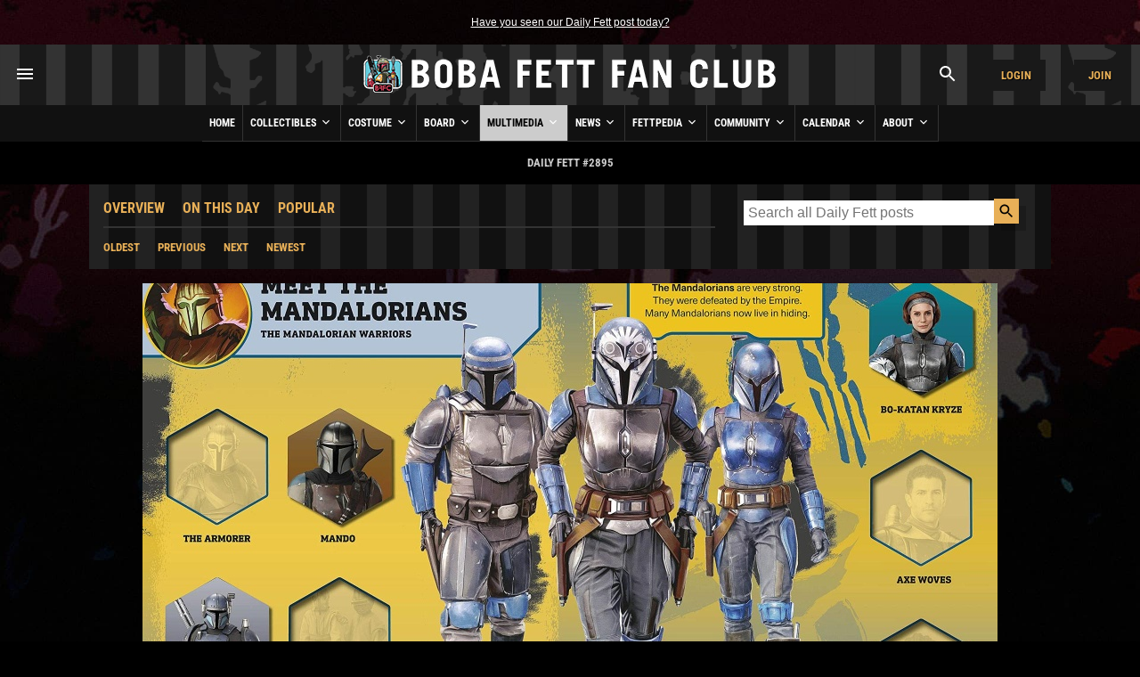

--- FILE ---
content_type: text/html; charset=UTF-8
request_url: https://www.bobafettfanclub.com/multimedia/daily/2895/
body_size: 8260
content:
<!DOCTYPE html><html class="no-js" lang="en"><!--

           |~
           |.---.
          .'_____`. /\
          |~xxxxx~| ||
          |_  #  _| ||
     .------`-#-'-----.
    (___|\_________/|_.`.
     /  | _________ | | |
    /   |/   _|_   \| | |
   /   /X|  __|__  |/ `.|
  (  --< \/    _\//|_ |`.
  `.    ~----.-~=====,:=======
    ~-._____/___:__(``/| |
      |    |      XX|~ | |
       \__/======| /|  `.|
       |_\|\    /|/_|    )
       |_   \__/   _| .-'
       | \ .'||`. / |(_|
    LS |  ||.'`.||  |   )
       |  `'|  |`'  |  /
       |    |  |    |\/

	   ______  ______  ______  ______       ______ ______ ______ ______     ______ ______  __   __       ______  __      __  __  ______    
	   /\  == \/\  __ \/\  == \/\  __ \     /\  ___/\  ___/\__  _/\__  _\   /\  ___/\  __ \/\ "-.\ \     /\  ___\/\ \    /\ \/\ \/\  == \   
	   \ \  __<\ \ \/\ \ \  __<\ \  __ \    \ \  __\ \  __\/_/\ \/_/\ \/   \ \  __\ \  __ \ \ \-.  \    \ \ \___\ \ \___\ \ \_\ \ \  __<   
		\ \_____\ \_____\ \_____\ \_\ \_\    \ \_\  \ \_____\ \_\  \ \_\    \ \_\  \ \_\ \_\ \_\"\_\    \ \_____\ \_____\ \_____\ \_____\ 
		 \/_____/\/_____/\/_____/\/_/\/_/     \/_/   \/_____/ \/_/   \/_/     \/_/   \/_/\/_/\/_/ \/_/     \/_____/\/_____/\/_____/\/_____/ 

-->
<head prefix= "og: http://ogp.me/ns# fb: http://ogp.me/ns/fb# product: http://ogp.me/ns/product#"><meta charset="utf-8"><title>Daily Fett #2895 - Boba Fett Fan Club</title><!-- meta --><meta name="description" content="Mandalorian Foundlings had some different helmet styles according to DK&amp;#039;s #StarWars #TheMandalorian Ultimate Sticker Collection, coming next month
Pre-order..."><meta itemprop="name" content="Daily Fett #2895 - Boba Fett Fan Club"><meta itemprop="description" content="Mandalorian Foundlings had some different helmet styles according to DK&amp;#039;s #StarWars #TheMandalorian Ultimate Sticker Collection, coming next month
Pre-order..."><meta itemprop="image" content="https://www.bobafettfanclub.com/multimedia/daily/2895.jpg"><meta name="robots" content="all,max-image-preview:large,max-snippet:-1,max-video-preview:-1"><meta name="googlebot" content="NOODP"><meta name="google-site-verification" content="ZksM3NOe4D9HUqooc888vKswHUFCW93RyoGCJx0hoIs"><meta name="msvalidate.01" content="DD01FB09E85604C8BAA710FC76C408DA"><meta name="p:domain_verify" content="ff9e80f6c1dc7dea151702f0b3dd0d9e"><meta name="viewport" content="width=device-width, initial-scale=1"><!-- css --><style>@font-face {	font-display: swap;	font-family: 'Roboto Condensed';	font-style: normal;	font-weight: 400;	src: url('/fonts/roboto-condensed-v27-latin-regular.woff2') format('woff2'), url('/fonts/roboto-condensed-v27-latin-regular.ttf') format('truetype');
}
@font-face {	font-display: swap;	font-family: 'Roboto Condensed';	font-style: normal;	font-weight: 700;	src: url('/fonts/roboto-condensed-v27-latin-700.woff2') format('woff2'), url('/fonts/roboto-condensed-v27-latin-700.ttf') format('truetype');
}</style><link rel="stylesheet" href="/css/cookieconsent.css"><link rel="stylesheet" href="/minify/?g=css&v=1766908713"><!-- prefetch/preconnect --><link rel="dns-prefetch" href="//www.google-analytics.com"><!-- favicons --><link rel="apple-touch-icon" sizes="180x180" href="/apple-touch-icon.png?v=6938O3j0N9"><link rel="icon" type="image/png" sizes="32x32" href="/favicon-32x32.png?v=6938O3j0N9"><link rel="icon" type="image/png" sizes="16x16" href="/favicon-16x16.png?v=6938O3j0N9"><link rel="manifest" href="/site.webmanifest?v=6938O3j0N9"><link rel="mask-icon" href="/safari-pinned-tab.svg?v=6938O3j0N9" color="#111111"><link rel="shortcut icon" href="/favicon.ico?v=6938O3j0N9"><meta name="msapplication-TileColor" content="#111111"><meta name="theme-color" content="#111111"><!-- links --><link rel="search" type="application/opensearchdescription+xml" title="Search Boba Fett Fan Club" href="/opensearch.xml"><link rel="alternate" type="application/rss+xml" title="RSS" href="https://www.bobafettfanclub.com/news/feed/"><link rel="canonical" href="https://www.bobafettfanclub.com/multimedia/daily/2895/"><!-- open graph --><meta property="og:url" content="https://www.bobafettfanclub.com/multimedia/daily/2895/"><meta property="og:title" content="Daily Fett #2895 - Boba Fett Fan Club"><meta property="og:description" content="Mandalorian Foundlings had some different helmet styles according to DK&amp;#039;s #StarWars #TheMandalorian Ultimate Sticker Collection, coming next month
Pre-order..."><meta property="og:type" content="article"><meta property="og:site_name" content="Boba Fett Fan Club"><meta property="fb:admins" content="2506278"><meta property="fb:app_id" content="483247811832219"><meta property="fb:pages" content="23276402243"><meta property="article:content_tier" content="free"><meta property="og:image:alt" content="Daily Fett #2895 - Boba Fett Fan Club"><meta property="og:image" content="https://www.bobafettfanclub.com/multimedia/daily/2895.jpg"><!-- twitter card --><meta name="twitter:url" content="https://www.bobafettfanclub.com/multimedia/daily/2895/"><meta name="twitter:title" content="Daily Fett #2895 - Boba Fett Fan Club"><meta name="twitter:description" content="Mandalorian Foundlings had some different helmet styles according to DK&amp;#039;s #StarWars #TheMandalorian Ultimate Sticker Collection, coming next month
Pre-order..."><meta name="twitter:card" content="summary_large_image"><meta name="twitter:site" content="@bobafettfanclub"><meta name="twitter:image" content="https://www.bobafettfanclub.com/multimedia/daily/2895.jpg"><!-- pinterest --><meta name="p:domain_verify" content="d9a38cae912d71a6331810282215a71b"><!-- dublin core --><meta name="DC.title" lang="en" content="Daily Fett #2895 - Boba Fett Fan Club"><meta name="DC.description" lang="en" content="Mandalorian Foundlings had some different helmet styles according to DK&amp;#039;s #StarWars #TheMandalorian Ultimate Sticker Collection, coming next month
Pre-order..."><meta name="DC.subject" lang="en" content="Boba Fett, Boba Fett Fan Club, Boba Fett Multimedia, Fett, Boba, Jango, Mandalorian, Mando, helmet"><meta name="DC.creator" content="Boba Fett Fan Club"><meta name="DC.publisher" content="Boba Fett Fan Club"><meta name="DC.language" content="en"></head><body id="multimedia" class="single 2895"><div id="doc"> <div id="hd"><div class="gutter"><small id="quoteOfTheMoment" class="first last"><a href="/ticker/102/">Have you seen our Daily Fett post today?</a></small></div><!-- start header --><div id="masthead" role="banner"><div id="titlecontainer" style="justify-content: space-between;"><div id="menu-container"><div class="flex-horizontal"><div class="flex-none" style="margin-left:1rem;"><a href="#" class="bffc-toggle" data-toggle="#desktop-menu" data-single-folder><img src="/images/icons/baseline_menu_white_24px.svg" height="24" width="24" alt="Menu Icon"></a></div></div></div><div id="logo-container" style="display: flex; align-items: center; justify-content: center; height: 100%;"><a href="/" style="display:block"><img src="/images/logo/logo-rotj.png" srcset="/images/logo/logo-rotj@2x.png 2x" alt="Boba Fett Fan Club" height="68" width="480"></a></div><div id="account-container"><div class="flex-horizontal"><div class="flex-column" style="margin-left: auto;"><div class="gutter"><a href="#" class="bffc-toggle" data-toggle="#search-toggle-box" data-classes="is-active" data-single-folder><img src="/images/icons/baseline_search_white_24px.svg" alt="Search Icon" height="24" width="24"></a></div></div><div class="flex-column"><div class="gutter"><a target="_parent" href="/login/?from=header" data-fancybox-type="iframe" id="headerLogin" class="button accountBox">Login</a></div></div><div class="flex-column"><div class="gutter"><a target="_parent" href="/join/?from=header" data-fancybox-type="iframe" id="headerJoin" class="button accountBox">Join</a></div></div></div></div><div id="desktop-menu" class="bffc-toggle-folder" style="display:none;"><div class="gutter"><div class="sitemap"><div class="inline-block-container"><p class="last"><a href="/">Home</a></p></div><div class="inline-block-container"><p class="last"><a href="/bounty/">Collectibles</a></p><ul><li><a href="/bounty/my/">My Bounty</a></li><li><a href="/bounty/category/">Categories</a></li><li><a href="/bounty/colorway/">Colorways</a></li><li><a href="/bounty/list/">Lists</a></li><li><a href="/bounty/manufacturer/">Manufacturers</a></li><li><a href="/bounty/ratings/">Ratings</a></li><li><a href="/bounty/review/">Reviews</a></li><li><a href="/bounty/year/">Years</a></li><li><a href="/bounty/timeline/">Timeline</a></li></ul></div><div class="inline-block-container"><p class="last"><a href="/costume/">Costume</a></p><ul><li><a href="/costume/my/">My Costume</a></li><li><a href="/costume/variant/">Variants</a></li><li><a href="/costume/detail/">Details</a></li><li><a href="/costume/cosplay/">Cosplay</a></li></ul></div><div class="inline-block-container"><p class="last"><a href="/board/">Board</a></p><ul><li><a href="/board/my/">My Posts and Topics</a></li><li><a href="/board/new/">New Posts</a></li><li><a href="/board/topic/add/">Add New Topic</a></li></ul></div><div class="inline-block-container"><p class="last"><a href="/multimedia/">Multimedia</a></p><ul><li><a href="/multimedia/daily/">Daily Fett</a></li><li><a href="/multimedia/galleries/">Image Galleries</a></li><li><a href="/multimedia/music/">Fan Music</a></li><li><a href="/multimedia/audio/">Audio</a></li><li><a href="/multimedia/films/">Fan Films</a></li><li><a href="/multimedia/video/">Video</a></li><li><a href="/multimedia/fiction/">Fan Fiction</a></li><li><a href="/multimedia/games/">Games</a></li><li><a href="/multimedia/desktop/">Wallpaper and Downloads</a></li></ul></div><div class="inline-block-container"><p class="last"><a href="/news/">News</a></p><ul><li><a href="/news/archive/">News Archive (Since 1998)</a></li><li><a href="/news/tag/exclusive/">Exclusives</a></li><li><a href="/news/tag/guide/">Guides</a></li><li><a href="/news/tag/review/">Reviews</a></li><li><a href="/news/fett-fact-check/">Fett Fact Check</a></li><li><a href="/news/guides/">Seasonal Guides</a></li></ul></div><div class="inline-block-container"><p class="last"><a href="/fettpedia/">Fettpedia</a></p><ul><li><a href="/fettpedia/behind-the-mask/">Behind the Mask</a></li><li><a href="/fettpedia/thisdayinhistory/">This Day In History</a></li><li><a href="/fettpedia/fett-facts/">Fett Facts</a></li><li><a href="/fettpedia/fett-references/">Fett References</a></li><li><a href="/fettpedia/timeline/">Fett Timeline</a></li><li><a href="/fettpedia/quotes/">Quotes</a></li></ul></div><div class="inline-block-container"><p class="last"><a href="/community/">Community</a></p><ul><li><a href="/activity/">Activity</a></li><li><a href="/community/contests/">Contests</a></li><li><a href="/community/members/">Members</a></li><li><a href="/community/star-wars-name-generator/">Name Generator</a></li><li><a href="/message/">Messages</a></li><li><a href="/community/trophies/">Trophies</a></li></ul></div><div class="inline-block-container"><p class="last"><a href="/calendar/">Calendar</a></p><ul><li><a href="/calendar/my/">My Calendar</a></li><li><a href="/calendar/temueramorrison/">Temuera Morrison</a></li><li><a href="/calendar/daniellogan/">Daniel Logan</a></li><li><a href="/calendar/donbies/">Don Bies</a></li><li><a href="/calendar/johnmorton/">John Morton</a></li><li><a href="/calendar/markaustin/">Mark Austin</a></li><li><a href="/calendar/dickeybeer/">Dickey Beer</a></li><li><a href="/calendar/glennrandalljr/">Glenn Randall Jr.</a></li><li><a href="/calendar/eyadelbitar/">Eyad Elbitar</a></li><li><a href="/calendar/nelsonhall/">Nelson Hall</a></li><li><a href="/calendar/costume-and-props/">Costume and Props</a></li><li><a href="/calendar/jeremybulloch/">Jeremy Bulloch</a></li></ul></div><div class="inline-block-container"><p class="last"><a href="/about/">About</a></p><ul><li><a href="/about/volunteers/">Volunteer Team</a></li><li><a href="/about/mediakit/">Media Kit</a></li><li><a href="/about/press/">Press</a></li><li><a href="/about/history/">History of BFFC</a></li><li><a href="/about/links/">Links</a></li><li><a href="/about/shop/">Shop</a></li><li><a href="/about/contact/">Contact</a></li></ul></div><div class="inline-block-container"><p class="last"><a href="/search/">Search</a></p></div><div class="inline-block-container"><p class="last"><a href="/login/">Login</a></p></div><div class="inline-block-container"><p class="last"><a href="/join/">Join</a></p></div></div><!-- /.sitemap --></div></div></div><!-- /#title-container --><div id="bffc-navigation" role="navigation"><ul id="bffc-nav-icon-menu"><li id="menu-toggle-icon" class="menu-icons"><a href="#"><img src="/images/icons/baseline_menu_white_24px.svg" height="18" width="18" alt="Menu Icon"> Menu</a></li><li id="search-toggle-icon" class="menu-icons"><a href="#"><img src="/images/icons/baseline_search_white_24px.svg" height="18" width="18" alt="Search Icon"> Search</a></li><li id="account-toggle-icon" class="menu-icons"><a href="#"><img src="/images/icons/baseline_account_box_white_24px.svg" height="18" width="18" alt="Account Icon"> Account</a></li></ul><!-- /#bffc-nav-icon-menu --><ul id="bffc-nav"><li id="li0"><a href="/" class="parent">Home</a></li><!-- cached @ 1767768319 --><li id="li3"><a href="/bounty/" class="parent">Collectibles <img src="/images/icons/baseline-keyboard_arrow_down-24px.svg" height="16" width="16" alt="Down Arrow Icon"></a><ul><li class="bffc-nav-mobile-only"><a href="/bounty/">Collectibles Overview</a></li><li><a href="/bounty/my/" class="child">My Bounty</a></li><li><a href="/bounty/category/" class="child">Categories</a></li><li><a href="/bounty/colorway/" class="child">Colorways</a></li><li><a href="/bounty/list/" class="child">Lists</a></li><li><a href="/bounty/manufacturer/" class="child">Manufacturers</a></li><li><a href="/bounty/ratings/" class="child">Ratings</a></li><li><a href="/bounty/review/" class="child">Reviews</a></li><li><a href="/bounty/year/" class="child">Years</a></li><li><a href="/bounty/timeline/" class="child">Timeline</a></li></ul></li><li id="li125"><a href="/costume/" class="parent">Costume <img src="/images/icons/baseline-keyboard_arrow_down-24px.svg" height="16" width="16" alt="Down Arrow Icon"></a><ul><li class="bffc-nav-mobile-only"><a href="/costume/">Costume Overview</a></li><li><a href="/costume/my/" class="child">My Costume</a></li><li><a href="/costume/variant/" class="child">Variants</a></li><li><a href="/costume/detail/" class="child">Details</a></li><li><a href="/costume/cosplay/" class="child">Cosplay</a></li></ul></li><li id="li93"><a href="/board/" class="parent">Board <img src="/images/icons/baseline-keyboard_arrow_down-24px.svg" height="16" width="16" alt="Down Arrow Icon"></a><ul><li class="bffc-nav-mobile-only"><a href="/board/">Board Overview</a></li><li><a href="/board/my/" class="child">My Posts and Topics</a></li><li><a href="/board/new/" class="child">New Posts</a></li><li><a href="/board/topic/add/" class="child">Add New Topic</a></li></ul></li><li id="li8"><a href="/multimedia/" class="parent">Multimedia <img src="/images/icons/baseline-keyboard_arrow_down-24px.svg" height="16" width="16" alt="Down Arrow Icon"></a><ul><li class="bffc-nav-mobile-only"><a href="/multimedia/">Multimedia Overview</a></li><li><a href="/multimedia/daily/" class="child">Daily Fett</a></li><li><a href="/multimedia/galleries/" class="child">Image Galleries</a></li><li><a href="/multimedia/music/" class="child">Fan Music</a></li><li><a href="/multimedia/audio/" class="child">Audio</a></li><li><a href="/multimedia/films/" class="child">Fan Films</a></li><li><a href="/multimedia/video/" class="child">Video</a></li><li><a href="/multimedia/fiction/" class="child">Fan Fiction</a></li><li><a href="/multimedia/games/" class="child">Games</a></li><li><a href="/multimedia/desktop/" class="child">Wallpaper and Downloads</a></li></ul></li><li id="li9"><a href="/news/" class="parent">News <img src="/images/icons/baseline-keyboard_arrow_down-24px.svg" height="16" width="16" alt="Down Arrow Icon"></a><ul><li class="bffc-nav-mobile-only"><a href="/news/">News Overview</a></li><li><a href="/news/archive/" class="child">News Archive (Since 1998)</a></li><li><a href="/news/tag/exclusive/" class="child">Exclusives</a></li><li><a href="/news/tag/guide/" class="child">Guides</a></li><li><a href="/news/tag/review/" class="child">Reviews</a></li><li><a href="/news/fett-fact-check/" class="child">Fett Fact Check</a></li><li><a href="/news/guides/" class="child">Seasonal Guides</a></li></ul></li><li id="li7"><a href="/fettpedia/" class="parent">Fettpedia <img src="/images/icons/baseline-keyboard_arrow_down-24px.svg" height="16" width="16" alt="Down Arrow Icon"></a><ul><li class="bffc-nav-mobile-only"><a href="/fettpedia/">Fettpedia Overview</a></li><li><a href="/fettpedia/behind-the-mask/" class="child">Behind the Mask</a></li><li><a href="/fettpedia/thisdayinhistory/" class="child">This Day In History</a></li><li><a href="/fettpedia/fett-facts/" class="child">Fett Facts</a></li><li><a href="/fettpedia/fett-references/" class="child">Fett References</a></li><li><a href="/fettpedia/timeline/" class="child">Fett Timeline</a></li><li><a href="/fettpedia/quotes/" class="child">Quotes</a></li></ul></li><li id="li10"><a href="/community/" class="parent">Community <img src="/images/icons/baseline-keyboard_arrow_down-24px.svg" height="16" width="16" alt="Down Arrow Icon"></a><ul><li class="bffc-nav-mobile-only"><a href="/community/">Community Overview</a></li><li><a href="/activity/" class="child">Activity</a></li><li><a href="/community/contests/" class="child">Contests</a></li><li><a href="/community/members/" class="child">Members</a></li><li><a href="/community/star-wars-name-generator/" class="child">Name Generator</a></li><li><a href="/message/" class="child">Messages</a></li><li><a href="/community/trophies/" class="child">Trophies</a></li></ul></li><li id="li83"><a href="/calendar/" class="parent">Calendar <img src="/images/icons/baseline-keyboard_arrow_down-24px.svg" height="16" width="16" alt="Down Arrow Icon"></a><ul><li class="bffc-nav-mobile-only"><a href="/calendar/">Calendar Overview</a></li><li><a href="/calendar/my/" class="child">My Calendar</a></li><li><a href="/calendar/temueramorrison/" class="child">Temuera Morrison</a></li><li><a href="/calendar/daniellogan/" class="child">Daniel Logan</a></li><li><a href="/calendar/donbies/" class="child">Don Bies</a></li><li><a href="/calendar/johnmorton/" class="child">John Morton</a></li><li><a href="/calendar/markaustin/" class="child">Mark Austin</a></li><li><a href="/calendar/dickeybeer/" class="child">Dickey Beer</a></li><li><a href="/calendar/glennrandalljr/" class="child">Glenn Randall Jr.</a></li><li><a href="/calendar/eyadelbitar/" class="child">Eyad Elbitar</a></li><li><a href="/calendar/nelsonhall/" class="child">Nelson Hall</a></li><li><a href="/calendar/costume-and-props/" class="child">Costume and Props</a></li><li><a href="/calendar/jeremybulloch/" class="child">Jeremy Bulloch</a></li></ul></li><li id="li11"><a href="/about/" class="parent">About <img src="/images/icons/baseline-keyboard_arrow_down-24px.svg" height="16" width="16" alt="Down Arrow Icon"></a><ul><li class="bffc-nav-mobile-only"><a href="/about/">About Overview</a></li><li><a href="/about/volunteers/" class="child">Volunteer Team</a></li><li><a href="/about/mediakit/" class="child">Media Kit</a></li><li><a href="/about/press/" class="child">Press</a></li><li><a href="/about/history/" class="child">History of BFFC</a></li><li><a href="/about/links/" class="child">Links</a></li><li><a href="/about/shop/" class="child">Shop</a></li><li><a href="/about/contact/" class="child">Contact</a></li></ul></li></ul></div><div id="search-toggle-box" class="bffc-toggle-folder"><div class="gutter"><div role="search" class="searchbox"><form target="_parent" action="https://www.bobafettfanclub.com/search/"><label for="searchbox-query-69691dd68dd46" class="visually-hidden">Search BFFC</label><input class="query" placeholder="Search BFFC" id="searchbox-query-69691dd68dd46" type="text" value="" name="q" autocomplete="off" required style="position:relative; font-size:2rem; padding:1rem;"><input id="sa-69691dd68dd46" class="submit" type="submit" value="&raquo;" style="position:absolute; right:0; top:0; bottom:0; width: 48px; height: 100%;"></form></div><!-- /.searchbox --></div></div><div id="account-toggle-box" class="bffc-toggle-folder"><div class="gutter"><div class="flex-vertical" style="justify-content: center;"><div class="flex-column" style="margin-left: auto;"><div class="gutter"></div></div><div class="flex-column"><div class="gutter"><a target="_parent" href="/login/?from=header" data-fancybox-type="iframe" id="headerLoginHorizontal" class="button accountBox">Login</a></div></div><div class="flex-column"><div class="gutter"><a target="_parent" href="/join/?from=header" data-fancybox-type="iframe" id="headerJoinHorizontal" class="button accountBox">Join</a></div></div></div></div></div></div><!-- /#masthead --><div class="deck" style="background:#000;"><div class="gutter" style="font-family:'Roboto Condensed', Helvetica, Arial; text-transform:uppercase; font-weight:700; text-align:center;">Daily Fett #2895</div></div> </div><!-- /#hd --> <div id="bd" role="main"><div class="deck"><div class="threethree"><div class="gutter"><div class="flex-horizontal sub-nav"><div class="flex-column"><a href="/multimedia/daily/">Overview</a></div> <div class="flex-column"><a href="/multimedia/daily/onthisday/">On This Day</a></div> <div class="flex-column"><a href="/multimedia/daily/popular/">Popular</a></div> </div><div class="flex-horizontal sub-nav"><div class="flex-column"><a href="/multimedia/daily/1/">Oldest</a></div><div class="flex-column"><a href="/multimedia/daily/2894/">Previous</a></div><div class="flex-column"><a href="/multimedia/daily/2896/">Next</a></div><div class="flex-column"><a href="/multimedia/daily/4329/">Newest</a></div></div></div></div><div class="three"><div class="gutter"><div class="searchWrapper searchbox"><form action="/multimedia/daily/search/" method="get"><div class="flex-horizontal"><div class="flex-column flex-one"><label for="searchDailyQuery" class="searchbox-query-input-label"><input id="searchDailyQuery" placeholder="Search all Daily Fett posts" value="" type="text" name="q" maxlength="255" autocomplete="off" autocorrect="off" autocapitalize="off" spellcheck="false" autofocus="autofocus" required></label></div><div class="flex-column flex-none"><input class="submit" type="submit"></div></div></form></div><!-- /.searchbox --></div></div><br style="clear:both"></div><!-- /.deck --><div class="gutter" style="text-align:center; margin:0 auto;"><div class="frame-wrap" style="max-width:960px"><div class="sixteen-nine-frame"><a href="/multimedia/daily/2895.jpg" rel="prettyPhoto" title="Daily Fett #2895"><img src="/tn/960x540/multimedia/daily/2895.jpg" srcset="/multimedia/daily/2895.jpg 2x" alt="Thumbnail" style="width:100%; height:auto;"></a></div></div><h3 class="first"><a href="/multimedia/daily/2895/">#2895</a>: February 11, 2022</h3><small style="display:block; margin-bottom:1em;">View on <a href="https://www.instagram.com/p/CZ04ExHKPpP/" target="_blank" rel="nofollow">Instagram</a> <span style="font-weight:normal; color:#777;">&nbsp;|&nbsp;</span> <a href="https://www.facebook.com/bobafettfanclub/posts/10160099714777244" target="_blank" rel="nofollow">Facebook</a> <span style="font-weight:normal; color:#777;">&nbsp;|&nbsp;</span> <a href="https://twitter.com/bobafettfanclub/status/1492015542386966535/" target="_blank" rel="nofollow">Twitter</a></small><p class="caption">Mandalorian Foundlings had some different helmet styles according to DK's <a href="/multimedia/daily/search/?q=StarWars" style="font-weight:normal;">#StarWars</a> <a href="/multimedia/daily/search/?q=TheMandalorian" style="font-weight:normal;">#TheMandalorian</a> Ultimate Sticker Collection, coming next month<br /><br />Pre-order the 72 pages / 1,000 sticker book on Amazon: <a href="https://bobafett.club/bvyem" target="_blank" rel="nofollow">https://bobafett.club/bvyem</a><br /><br />Helmet nod to BFFC fan scifi_fan_kat (Twitter) for noticing the detail<br /><br /><a href="/multimedia/daily/search/?q=DailyFett" style="font-weight:normal;">#DailyFett</a></p></div><div class="gutter" style="text-align:center"><small>POPULARITY<br>1,087 hits<br><span style="color:#555">Since October 6, 2019</span></small></div><div class="deck"><div class="gutter"><p class="first last"><strong>About Daily Fett</strong><br><br>For the last 11 years, we post a hand-picked, captioned, and credited post to our <a href="https://www.instagram.com/bobafettfanclub/" target="_blank">Instagram</a>, <a href="https://www.facebook.com/bobafettfanclub" target="_blank">Facebook</a>, <a href="https://twitter.com/bobafettfanclub" target="_blank">Twitter</a>, and <a href="https://bobafettfanclub.tumblr.com/" target="_blank">Tumblr</a> &mdash; and test driving <a href="https://www.threads.net/@bobafettfanclub" target="_blank">Threads</a>, <a href="https://bsky.app/profile/bobafettfanclub.com" target="_blank">Bluesky</a>, and <a href="https://mas.to/@bobafettfanclub" target="_blank">Mastodon</a>, too. You can find each post here conveniently in one place, with clickable links and always searchable by keyword.</p></div></div><!-- /deck --> </div><!-- /#bd --> <div id="ft" role="contentinfo"><!-- start footer --><div class="gutter"><div class="social-share-wrap"><div class="gutter"><div class="flex-horizontal flex-horizontal-mobile-row" style="justify-content:center;"><div class="flex-column flex-none"><small class="last">Share this page:</small></div><div class="flex-column flex-none"><a href="https://www.facebook.com/sharer.php?u=https://www.bobafettfanclub.com/multimedia/daily/2895/&t=Daily+Fett+%232895&src=sp" target="_blank" rel="nofollow">Facebook</a></div><div class="flex-column flex-none"><a href="https://twitter.com/intent/tweet?original_referer=https://www.bobafettfanclub.com/multimedia/daily/2895/&source=tweetbutton&text=Daily+Fett+%232895&url=https://www.bobafettfanclub.com/multimedia/daily/2895/" target="_blank" rel="nofollow">Twitter</a></div><div class="flex-column flex-none"><a href="mailto:?subject=Daily+Fett+%232895&body=Daily+Fett+%232895%20%0D%0D%20https://www.bobafettfanclub.com/multimedia/daily/2895/">Email</a></div><div class="flex-column flex-none mobile-only"><a href="sms:?&body=Daily+Fett+%232895%0D%0Dhttps://www.bobafettfanclub.com/multimedia/daily/2895/">SMS</a></div><div class="flex-column flex-none"><a href="https://bsky.app/intent/compose?text=Daily+Fett+%232895%20https://www.bobafettfanclub.com/multimedia/daily/2895/" target="_blank" rel="nofollow">Bluesky</a></div><div class="flex-column flex-none flex-none-last" style="margin-left:0;"><a href="https://threads.net/intent/post?text=Daily+Fett+%232895&url=https://www.bobafettfanclub.com/multimedia/daily/2895/" target="_blank" rel="nofollow">Threads</a></div></div></div></div></div><!-- /.gutter --><div id="adHo" class="ad nocontent flex-horizontal"><div id="adHoLeft" class="flex-column flex-none" style="margin-right:0;"><img src="/images/footer_han-solo-carbonite.gif" alt="Thank You For Your Support" title="Thank You!" width="150" height="84"></div><div id="adHoCenter" class="flex-column flex-one"><small class="grey7">&#8595; Advertisement &#8595;</small><div class="gutter"><a target="_blank" rel="nofollow" href="/ads/321/"><img src="/images/banners/target-horizontal-darthvader.jpg" alt="Banner"><br><span class="copy">Shop Star Wars at Target – Including Specials Only at Target</span></a></div><!-- /gutter --><small class="grey7">&#8593; Only recommended Boba Fett and Star Wars merchant links seen here. <a href="https://www.bobafettfanclub.com/about/ad-policy/" target="_parent" class="grey7">Learn more about our ad policy.</a> &#8593;</small></div><!-- /800 --><div id="adHoRight" class="flex-column flex-none" style="margin-right:0;">&nbsp;</div></div><!-- not a bot --><div id="globalFooter"><div id="signupBar"><div class="content-container" style="text-align:left;"><div class="flex-horizontal flex-horizontal-mobile-column" style="margin-bottom:1rem;"><div class="flex-one"><h1 class="text-wrap-balance" style="padding-top:0;">As you wish: <span class="normal">BFFC is for every Boba Fett fan and fandom</span></h1></div><div class="flex-none flex-none-last"><div class="gutter" style="text-align:center;"><p class="last" style="margin-top:1rem;"><a href="/join/" class="button button-primary accountBox" data-fancybox-type="iframe" style="margin-bottom:1rem;">Join the Club</a> <a href="/login/" class="button button-secondary accountBox" data-fancybox-type="iframe" style="margin-bottom:1rem;">Login</a></p></div></div></div><div class="flex-horizontal flex-horizontal-mobile-column" style="margin-bottom:1rem;"><div class="flex-one"><div class="gutter"><p><strong>Looking for fellow Fett fans, files, and more?</strong></p><p>Representing <strong style="color:#fff;">17,380 members</strong> &mdash; <strong style="color:#fff">224,899</strong> fans including social, BFFC is for all ages and interest levels. By creating an account, you unlock bonus features throughout the site for free.</p><p class="last"><a href="/community/" class="button button-secondary">See Community Perks</a></p></div></div><div class="flex-one"><div class="gutter"><p><strong>Want to help represent the best of Fett fandom?</strong></p><p>For nearly 30 years, we've been the premier online destination for all things Fett. Use your BFFC account to better interact, explore, and enjoy the most here on bobafett.com.</p><p class="last"><a href="/about/" class="button button-secondary">Learn About BFFC</a></p></div></div></div></div></div><!-- /#signupBar --><br style="clear:both;"><div class="gutter" style="text-align:center;"><div class="sitemap"><div class="inline-block-container"><p class="last"><a href="/">Home</a></p></div><div class="inline-block-container"><p class="last"><a href="/bounty/">Collectibles</a></p><ul><li><a href="/bounty/my/">My Bounty</a></li><li><a href="/bounty/category/">Categories</a></li><li><a href="/bounty/colorway/">Colorways</a></li><li><a href="/bounty/list/">Lists</a></li><li><a href="/bounty/manufacturer/">Manufacturers</a></li><li><a href="/bounty/ratings/">Ratings</a></li><li><a href="/bounty/review/">Reviews</a></li><li><a href="/bounty/year/">Years</a></li><li><a href="/bounty/timeline/">Timeline</a></li></ul></div><div class="inline-block-container"><p class="last"><a href="/costume/">Costume</a></p><ul><li><a href="/costume/my/">My Costume</a></li><li><a href="/costume/variant/">Variants</a></li><li><a href="/costume/detail/">Details</a></li><li><a href="/costume/cosplay/">Cosplay</a></li></ul></div><div class="inline-block-container"><p class="last"><a href="/board/">Board</a></p><ul><li><a href="/board/my/">My Posts and Topics</a></li><li><a href="/board/new/">New Posts</a></li><li><a href="/board/topic/add/">Add New Topic</a></li></ul></div><div class="inline-block-container"><p class="last"><a href="/multimedia/">Multimedia</a></p><ul><li><a href="/multimedia/daily/">Daily Fett</a></li><li><a href="/multimedia/galleries/">Image Galleries</a></li><li><a href="/multimedia/music/">Fan Music</a></li><li><a href="/multimedia/audio/">Audio</a></li><li><a href="/multimedia/films/">Fan Films</a></li><li><a href="/multimedia/video/">Video</a></li><li><a href="/multimedia/fiction/">Fan Fiction</a></li><li><a href="/multimedia/games/">Games</a></li><li><a href="/multimedia/desktop/">Wallpaper and Downloads</a></li></ul></div><div class="inline-block-container"><p class="last"><a href="/news/">News</a></p><ul><li><a href="/news/archive/">News Archive (Since 1998)</a></li><li><a href="/news/tag/exclusive/">Exclusives</a></li><li><a href="/news/tag/guide/">Guides</a></li><li><a href="/news/tag/review/">Reviews</a></li><li><a href="/news/fett-fact-check/">Fett Fact Check</a></li><li><a href="/news/guides/">Seasonal Guides</a></li></ul></div><div class="inline-block-container"><p class="last"><a href="/fettpedia/">Fettpedia</a></p><ul><li><a href="/fettpedia/behind-the-mask/">Behind the Mask</a></li><li><a href="/fettpedia/thisdayinhistory/">This Day In History</a></li><li><a href="/fettpedia/fett-facts/">Fett Facts</a></li><li><a href="/fettpedia/fett-references/">Fett References</a></li><li><a href="/fettpedia/timeline/">Fett Timeline</a></li><li><a href="/fettpedia/quotes/">Quotes</a></li></ul></div><div class="inline-block-container"><p class="last"><a href="/community/">Community</a></p><ul><li><a href="/activity/">Activity</a></li><li><a href="/community/contests/">Contests</a></li><li><a href="/community/members/">Members</a></li><li><a href="/community/star-wars-name-generator/">Name Generator</a></li><li><a href="/message/">Messages</a></li><li><a href="/community/trophies/">Trophies</a></li></ul></div><div class="inline-block-container"><p class="last"><a href="/calendar/">Calendar</a></p><ul><li><a href="/calendar/my/">My Calendar</a></li><li><a href="/calendar/temueramorrison/">Temuera Morrison</a></li><li><a href="/calendar/daniellogan/">Daniel Logan</a></li><li><a href="/calendar/donbies/">Don Bies</a></li><li><a href="/calendar/johnmorton/">John Morton</a></li><li><a href="/calendar/markaustin/">Mark Austin</a></li><li><a href="/calendar/dickeybeer/">Dickey Beer</a></li><li><a href="/calendar/glennrandalljr/">Glenn Randall Jr.</a></li><li><a href="/calendar/eyadelbitar/">Eyad Elbitar</a></li><li><a href="/calendar/nelsonhall/">Nelson Hall</a></li><li><a href="/calendar/costume-and-props/">Costume and Props</a></li><li><a href="/calendar/jeremybulloch/">Jeremy Bulloch</a></li></ul></div><div class="inline-block-container"><p class="last"><a href="/about/">About</a></p><ul><li><a href="/about/volunteers/">Volunteer Team</a></li><li><a href="/about/mediakit/">Media Kit</a></li><li><a href="/about/press/">Press</a></li><li><a href="/about/history/">History of BFFC</a></li><li><a href="/about/links/">Links</a></li><li><a href="/about/shop/">Shop</a></li><li><a href="/about/contact/">Contact</a></li></ul></div><div class="inline-block-container"><p class="last"><a href="/search/">Search</a></p></div><div class="inline-block-container"><p class="last"><a href="/login/">Login</a></p></div><div class="inline-block-container"><p class="last"><a href="/join/">Join</a></p></div></div><!-- /#sitemap --><small><a href="https://bobafett.club/websitesurvey" target="_blank">Check out our website feedback survey to help shape the future of BFFC!</a></small><small>Follow BFFC</small><ul class="flex-horizontal flex-align-center flex-justify-center follow "><li class="flex-column"><a class="facebook" target="_blank" href="https://www.facebook.com/bobafettfanclub" title="Follow BFFC on Facebook"><span>Facebook</span></a></li><li class="flex-column"><a class="instagram" target="_blank" href="https://www.instagram.com/bobafettfanclub/" title="Follow BFFC on Instagram"><span>Instagram</span></a></li><li class="flex-column"><a class="twitter" target="_blank" href="https://twitter.com/bobafettfanclub" title="Follow BFFC on Twitter"><span>Twitter</span></a></li><li class="flex-column"><a class="tumblr" target="_blank" href="https://bobafettfanclub.tumblr.com/" title="Follow BFFC on Tumblr"><span>Tumblr</span></a></li><li class="flex-column"><a class="youtube" target="_blank" href="https://www.youtube.com/bobafettfanclub?sub_confirmation=1" title="Subscribe to BFFC Videos on YouTube"><span>YouTube</span></a></li><li class="flex-column"><a href="https://www.threads.net/intent/follow?username=bobafettfanclub" title="Follow BFFC on Threads" class="threads" target="_blank" ><span>Threads</span></a></li><li class="flex-column"><a href="https://mas.to/@bobafettfanclub" title="Follow BFFC on Mastodon" class="mastodon" target="_blank" ><span>Mastodon</span></a></li><li class="flex-column"><a href="https://bsky.app/profile/bobafettfanclub.com" title="Follow BFFC on Bluesky" class="bluesky" target="_blank" ><span>Bluesky</span></a></li></ul><br><br><div id="footer-only-links" class="flex-horizontal flex-horizontal-top"><div class="flex-column flex-none"><a href="/community/rules/">Community Rules</a></div><div class="flex-column flex-none"><a href="/about/copyright/">Copyright</a></div><div class="flex-column flex-none"><a href="/about/privacy/">Privacy Policy</a></div><div class="flex-column flex-none" style="display:none;"><a href="#" data-cc="show-preferencesModal">Cookie Preferences</a></div><div class="flex-column flex-none"><a href="/about/accessibility/">Accessibility</a></div><div class="flex-column flex-none"><a href="/about/ad-policy/">Ad Policy</a></div><div class="flex-column flex-none"><a href="https://fwdlabs.com/" target="_blank">Site by FWD:labs</a></div></div><small style="color:#999;">Boba Fett, Star Wars, and all logos, trademarks, character names, and all related elements &copy; & &trade; Lucasfilm Ltd., whereas the Boba Fett Fan Club is an <u>unofficial</u> website since 1996.</small></div></div><!-- /#footer --><div id="mobile-indicator"></div><script src="/minify/?g=js&v=1757627459"></script><script async src="https://www.googletagmanager.com/gtag/js?id=G-V2VJ88W3E4"></script><script> window.dataLayer = window.dataLayer || []; function gtag(){dataLayer.push(arguments);} gtag('js', new Date()); gtag('config', 'G-V2VJ88W3E4');</script><!-- Matomo --><script> var _paq = window._paq = window._paq || []; /* tracker methods like "setCustomDimension" should be called before "trackPageView" */ _paq.push(['trackPageView']); _paq.push(['enableLinkTracking']); (function() { var u="//www.bobafettfanclub.com/analytics/"; _paq.push(['setTrackerUrl', u+'matomo.php']); _paq.push(['setSiteId', '1']); var d=document, g=d.createElement('script'), s=d.getElementsByTagName('script')[0]; g.async=true; g.src=u+'matomo.js'; s.parentNode.insertBefore(g,s); })();</script><!-- End Matomo Code --> </div><!-- /#ft --></div><!-- /#doc --><script type="text/javascript">$(document).ready(function() {	$("#bd .gallery-icon a, #bd a:has(img)").fancybox({	width	: "70%",	height	: "70%",	fitToView	: true,	autoSize	: true,	closeClick	: true,	openEffect	: 'none',	closeEffect	: 'none',	helpers: {	overlay: { locked: false }	}	});});</script></body></html>

--- FILE ---
content_type: image/svg+xml
request_url: https://www.bobafettfanclub.com/images/icons/social_sprite_64x64.svg
body_size: 3642
content:
<?xml version="1.0" encoding="utf-8"?>
<!-- Generator: Adobe Illustrator 28.3.0, SVG Export Plug-In . SVG Version: 6.00 Build 0)  -->
<svg version="1.1" id="Layer_1" xmlns="http://www.w3.org/2000/svg" xmlns:xlink="http://www.w3.org/1999/xlink" x="0px" y="0px"
	 viewBox="0 0 352 64" style="enable-background:new 0 0 352 64;" xml:space="preserve">
<style type="text/css">
	.st0{fill:#0866FF;}
	.st1{fill:#E4405F;}
	.st2{fill:#1D9BF0;}
	.st3{fill:#36465D;}
	.st4{fill:#0063DC;}
	.st5{fill:#6364FF;}
	.st6{fill:#FF0000;}
	.st7{fill:#333333;}
	.st8{fill:#BD081C;}
	.st9{fill:#0285FF;}
	.st10{fill:#FFFFFF;}
</style>
<rect width="352" height="64"/>
<rect y="32" class="st0" width="32" height="32"/>
<rect x="63.9" y="32.1" class="st1" width="32" height="32"/>
<rect x="31.9" y="32" class="st2" width="32" height="32"/>
<rect x="95.9" y="32" class="st3" width="32" height="32"/>
<rect x="159.9" y="32" class="st4" width="32" height="32"/>
<rect x="127.9" y="32" class="st5" width="32" height="32"/>
<rect x="192" y="32" class="st6" width="32" height="32"/>
<rect x="256.1" y="32" class="st7" width="32" height="32"/>
<rect x="224" y="32" class="st8" width="32" height="32"/>
<rect x="288.1" y="32" class="st9" width="32" height="32"/>
<rect x="320" y="32" class="st7" width="32" height="32"/>
<rect y="-0.1" width="32" height="32"/>
<rect x="63.9" y="0.1" width="32" height="32"/>
<rect x="32" width="32" height="32"/>
<rect x="96" width="32" height="32"/>
<rect x="160" y="0" width="32" height="32"/>
<rect x="128" width="32" height="32"/>
<rect x="191.9" y="0" width="32" height="32"/>
<rect x="256" y="0" width="32" height="32"/>
<rect x="224" y="0.1" width="32" height="32"/>
<rect x="288.1" y="0" width="32" height="32"/>
<rect x="320" width="32" height="32"/>
<g>
	<path class="st10" d="M13.7,25.3v-6.4h-2v-3h2v-1.3c0-3.3,1.4-4.8,4.7-4.8c0.3,0,0.8,0,1.2,0.1c0.3,0,0.6,0.1,0.9,0.2v2.6
		c-0.2,0-0.3,0-0.6,0c-0.2,0-0.4,0-0.6,0c-0.6,0-1,0.1-1.4,0.2c-0.2,0.1-0.4,0.3-0.6,0.5c-0.2,0.3-0.3,0.8-0.3,1.4v1h3.1l-0.3,1.7
		l-0.2,1.3h-2.6v6.6c4.8-0.6,8.5-4.6,8.5-9.6c0-5.3-4.3-9.6-9.6-9.6s-9.6,4.3-9.6,9.6C6.4,20.5,9.4,24.3,13.7,25.3z"/>
</g>
<g>
	<path class="st10" d="M55.7,12.1c0,0.2,0,0.3,0,0.5c0,5.2-4,11.2-11.2,11.2l0,0c-2.2,0-4.2-0.6-6-1.8c2.1,0.2,4.2-0.3,5.8-1.6
		c-1.7,0-3.2-1.1-3.7-2.7c0.6,0.1,1.2,0.1,1.8-0.1c-1.8-0.4-3.1-2-3.2-3.8v-0.1c0.6,0.3,1.2,0.5,1.8,0.5c-1.8-1.1-2.2-3.4-1.2-5.3
		c2,2.5,5,3.9,8.2,4.1c-0.5-2.2,0.8-4.2,3-4.7c1.4-0.3,2.8,0.1,3.8,1.1c0.9-0.2,1.8-0.5,2.5-1c-0.3,0.9-0.9,1.7-1.8,2.2
		c0.8-0.1,1.5-0.3,2.2-0.6C57.1,10.8,56.5,11.5,55.7,12.1z"/>
</g>
<g>
	<path class="st10" d="M76,6.5c-1,0.1-1.7,0.2-2.3,0.5c-0.6,0.2-1.2,0.6-1.7,1c-0.6,0.6-0.9,1-1.1,1.7c-0.2,0.6-0.4,1.3-0.5,2.3
		c-0.1,1-0.1,1.4-0.1,3.9c0,2.6,0,3,0.1,3.9c0.1,1,0.2,1.7,0.5,2.3s0.6,1.2,1.1,1.7c0.6,0.6,1,0.9,1.7,1.1c0.6,0.2,1.3,0.4,2.3,0.5
		c1,0.1,1.4,0.1,3.9,0.1c2.6,0,3,0,3.9-0.1c1-0.1,1.7-0.2,2.3-0.5c0.6-0.2,1.2-0.6,1.7-1.1c0.6-0.6,0.9-1,1.1-1.7
		c0.2-0.6,0.4-1.3,0.5-2.3c0.1-1,0.1-1.4,0.1-3.9c0-2.6,0-3-0.1-3.9c-0.1-1-0.2-1.7-0.5-2.3c-0.2-0.6-0.6-1.2-1.1-1.7
		c-0.6-0.6-1-0.9-1.7-1.1c-0.6-0.2-1.3-0.4-2.3-0.5c-1,0-1.3,0-3.8,0C77.3,6.5,77,6.5,76,6.5 M76.1,23.9c-1-0.1-1.4-0.2-1.8-0.3
		c-0.5-0.2-0.8-0.4-1.1-0.7c-0.3-0.3-0.6-0.6-0.7-1.1c-0.2-0.3-0.3-0.9-0.3-1.8c-0.1-1-0.1-1.3-0.1-3.8s0-2.9,0.1-3.8
		c0.1-1,0.2-1.4,0.3-1.8c0.2-0.5,0.4-0.8,0.7-1.1c0.3-0.3,0.6-0.6,1.1-0.7c0.3-0.2,0.9-0.3,1.8-0.3c1-0.1,1.3-0.1,3.8-0.1
		c2.6,0,2.9,0,3.8,0.1s1.4,0.2,1.8,0.3c0.5,0.2,0.8,0.4,1.1,0.7c0.3,0.3,0.6,0.6,0.7,1.1c0.2,0.3,0.3,0.9,0.3,1.8
		c0.1,1,0.1,1.3,0.1,3.8s0,2.9-0.1,3.8c-0.1,1-0.2,1.4-0.3,1.8c-0.2,0.5-0.4,0.8-0.7,1.1c-0.3,0.3-0.6,0.6-1.1,0.7
		c-0.3,0.2-0.9,0.3-1.8,0.3C82.8,24,82.5,24,80,24C77.4,23.9,77.1,23.9,76.1,23.9 M83.9,10.9c0,0.6,0.5,1.1,1.1,1.1
		c0.6,0,1.1-0.5,1.1-1.1S85.7,9.8,85,9.8l0,0C84.5,9.7,83.9,10.3,83.9,10.9 M75,16.1c0,2.7,2.2,5,5,4.9c2.7,0,5-2.2,5-5
		s-2.2-5-5-4.9C77.3,11.1,75,13.3,75,16.1 M76.8,16.1c0-1.8,1.4-3.2,3.2-3.2c1.8,0,3.2,1.4,3.2,3.2c0,1.8-1.4,3.2-3.2,3.2
		C78.2,19.3,76.8,17.8,76.8,16.1L76.8,16.1"/>
</g>
<g>
	<path class="st10" d="M114.1,25.6c-4.1,0-5.6-3-5.6-5.1v-6.2h-1.9v-2.5c2.9-1,3.6-3.7,3.8-5.2c0-0.1,0.1-0.2,0.2-0.2h2.8v4.9h3.8
		v2.9h-3.8v6c0,0.8,0.3,1.9,1.8,1.9h0.1c0.5,0,1.2-0.2,1.5-0.3l1,2.7c-0.3,0.5-1.9,1.1-3.4,1.1H114.1L114.1,25.6z"/>
</g>
<g>
	<path class="st10" d="M153,10.6c-0.3-2.1-2.1-3.7-4.2-4c-0.4-0.1-1.8-0.2-5-0.2l0,0c-3.2,0-3.8,0.2-4.2,0.2c-2.1,0.3-4,1.8-4.5,3.8
		c-0.2,1-0.2,2.2-0.2,3.2c0.1,1.5,0.1,3,0.2,4.5c0.1,1,0.2,2,0.5,3c0.5,1.8,2.2,3.3,4,3.9c1.8,0.6,3.8,0.7,5.8,0.3
		c0.2-0.1,0.4-0.1,0.6-0.2c0.5-0.2,1-0.3,1.4-0.6l0,0v-1.4l0,0l0,0c-1.2,0.3-2.5,0.4-3.8,0.4c-2.2,0-2.8-1-3-1.4
		c-0.2-0.4-0.2-0.7-0.2-1.1c0,0,0-0.1,0.1-0.1l0,0c1.2,0.3,2.5,0.4,3.7,0.4c0.3,0,0.6,0,0.9,0c1.3,0,2.6-0.1,3.8-0.3h0.1
		c1.9-0.4,3.8-1.5,4-4.5c0-0.1,0-1.2,0-1.4C153,14.6,153.1,12.2,153,10.6z M150,18h-2.1v-5c0-1-0.5-1.6-1.4-1.6
		c-1,0-1.4,0.6-1.4,1.8V16h-2v-2.7c0-1.3-0.5-1.8-1.4-1.8c-0.9,0-1.4,0.6-1.4,1.6v5h-2.1v-5.1c0-1,0.2-1.8,0.8-2.5
		c0.6-0.6,1.3-1,2.2-1c1,0,1.8,0.4,2.4,1.2l0.5,0.9l0.5-0.9c0.6-0.8,1.3-1.2,2.4-1.2c0.9,0,1.6,0.3,2.2,1c0.6,0.6,0.8,1.4,0.8,2.5
		L150,18z"/>
</g>
<g>
	<path class="st10" d="M170.7,11.7c-2.3,0-4.2,1.9-4.2,4.2s1.9,4.2,4.2,4.2s4.2-1.9,4.2-4.2C174.9,13.6,173.1,11.7,170.7,11.7z
		 M181.3,11.7c-2.3,0-4.2,1.9-4.2,4.2s1.9,4.2,4.2,4.2s4.2-1.9,4.2-4.2C185.6,13.6,183.7,11.7,181.3,11.7z"/>
</g>
<g>
	<path class="st10" d="M217.1,11.4c-0.2-0.8-0.9-1.5-1.7-1.7c-1.5-0.4-7.5-0.4-7.5-0.4s-6,0-7.5,0.4c-0.8,0.2-1.4,0.9-1.7,1.7
		c-0.4,1.5-0.4,4.6-0.4,4.6s0,3.1,0.4,4.6c0.2,0.8,0.9,1.5,1.7,1.7c1.5,0.4,7.5,0.4,7.5,0.4s6,0,7.5-0.4c0.8-0.2,1.4-0.9,1.7-1.7
		c0.4-1.5,0.4-4.6,0.4-4.6S217.6,12.9,217.1,11.4z M206,18.9v-5.7l5,2.9L206,18.9z"/>
</g>
<g>
	<path class="st10" d="M272.5,6.4c1,0,2.1,0,3.1,0c0.1,1.2,0.5,2.5,1.4,3.4c0.9,0.9,2.2,1.3,3.4,1.4v3.2c-1.1-0.1-2.3-0.3-3.4-0.8
		c-0.5-0.2-0.9-0.5-1.3-0.7c0,2.3,0,4.6,0,7c-0.1,1.1-0.4,2.2-1.1,3.1c-1,1.5-2.9,2.6-4.7,2.6c-1.1,0.1-2.3-0.2-3.3-0.8
		c-1.6-1-2.7-2.7-2.9-4.6c0-0.4,0-0.8,0-1.2c0.2-1.5,0.9-3,2.1-4c1.4-1.1,3.2-1.7,4.9-1.4c0,1.2,0,2.4,0,3.5
		c-0.8-0.2-1.7-0.2-2.4,0.3c-0.5,0.3-0.9,0.8-1.1,1.4c-0.2,0.4-0.2,0.9-0.1,1.3c0.2,1.3,1.4,2.4,2.8,2.3c0.9,0,1.8-0.6,2.2-1.3
		c0.2-0.2,0.3-0.6,0.3-0.9c0.1-1.4,0.1-2.9,0.1-4.3C272.5,12.9,272.5,9.6,272.5,6.4z"/>
</g>
<g>
	<path class="st10" d="M304,15c-0.9-1.7-3.2-4.9-5.4-6.4c-2.1-1.5-2.9-1.2-3.4-1c-0.6,0.2-0.7,1.2-0.7,1.8c0,0.6,0.3,4.6,0.5,5.2
		c0.6,2.2,3,3,5.1,2.7c0.1,0,0.2,0,0.3-0.1c-0.1,0-0.2,0-0.3,0.1c-3.1,0.5-5.9,1.6-2.2,5.7c4,4.2,5.5-0.9,6.2-3.4
		c0.8,2.6,1.6,7.4,6.2,3.4c3.4-3.4,1-5.2-2.2-5.7c-0.1,0-0.2,0-0.3-0.1c0.1,0,0.2,0,0.3,0.1c2.2,0.2,4.5-0.5,5.1-2.7
		c0.2-0.6,0.5-4.6,0.5-5.2c0-0.6-0.1-1.5-0.7-1.8c-0.6-0.2-1.4-0.5-3.4,1C307.2,10.1,304.9,13.3,304,15z"/>
</g>
<g>
	<path class="st10" d="M336.2,25.6L336.2,25.6c-2.9,0-5-1-6.6-2.8c-1.3-1.7-2-3.9-2-6.8l0,0c0-2.9,0.7-5.1,2-6.8
		c1.4-1.8,3.7-2.8,6.6-2.8l0,0c2.2,0,4,0.6,5.4,1.7c1.4,1,2.3,2.5,2.8,4.4l-1.6,0.5c-0.9-3.2-3.1-4.8-6.6-4.8
		c-2.3,0-4.1,0.7-5.2,2.2c-1,1.4-1.6,3.3-1.7,5.8c0,2.5,0.6,4.4,1.7,5.8c1.1,1.4,2.9,2.2,5.2,2.2c2.1,0,3.5-0.5,4.6-1.6
		c1.3-1.3,1.3-2.9,0.9-3.8c-0.2-0.6-0.7-1-1.3-1.4c-0.2,1.1-0.5,1.9-1,2.6c-0.7,0.9-1.7,1.4-3,1.4c-1,0.1-1.9-0.2-2.6-0.6
		c-0.9-0.6-1.4-1.4-1.4-2.4c-0.1-1,0.3-1.8,1-2.5c0.7-0.6,1.7-1,2.9-1c0.8-0.1,1.6,0,2.4,0.1c-0.1-0.6-0.3-1-0.6-1.4
		c-0.4-0.5-1-0.7-1.9-0.7l0,0c-0.6,0-1.6,0.2-2.2,1l-1.4-1c0.8-1.2,2.1-1.8,3.6-1.8l0,0c2.6,0,4.1,1.6,4.2,4.3
		c0.1,0,0.2,0.1,0.2,0.1c1.2,0.6,2.1,1.4,2.6,2.5c0.6,1.4,0.7,3.8-1.2,5.8C340.6,25,338.7,25.6,336.2,25.6L336.2,25.6z M337,16.2
		c-0.2,0-0.4,0-0.6,0c-1.4,0.1-2.4,0.7-2.3,1.7c0.1,1,1.2,1.4,2.2,1.4c1-0.1,2.2-0.4,2.5-3C338.2,16.3,337.6,16.2,337,16.2z"/>
</g>
<path class="st10" d="M236.4,25c-3.6-1.4-6-4.9-6-8.9c0-5.3,4.3-9.6,9.6-9.6s9.6,4.3,9.6,9.6s-4.3,9.6-9.6,9.6c-1,0-1.9-0.2-2.9-0.4
	c0.6-1,1-1.9,1.3-3l0.5-2c0.6,0.7,1.4,1.2,2.5,1.2c2.5,0,4.8-2.5,4.8-5.7S243.8,10,240,10c-3.6,0-6.2,2.6-6.2,5.8
	c0,1.8,0.9,3.2,1.8,3.2c0.3,0,0.5-0.1,0.7-0.4c-0.6-0.6-0.9-1.5-0.9-2.5c0-2.4,1.7-4.2,4.4-4.2c2.4,0,4.1,1.6,4.1,4.1
	c0,2.2-1.2,4-2.9,4c-1,0-1.7-0.6-1.7-1.5c0-0.2,0-0.5,0.1-0.7l0.4-1.4c0.1-0.4,0.2-0.7,0.2-1c0-1-0.5-1.4-1.2-1.4
	c-1,0-1.7,1-1.7,2.3c0,0.6,0.2,1.1,0.2,1.7l-1,4.2C236.3,22.9,236.2,23.9,236.4,25"/>
<g>
	<path class="st10" d="M336.2,57.6L336.2,57.6c-2.9,0-5-1-6.6-2.8c-1.3-1.7-2-3.9-2-6.8l0,0c0-2.9,0.7-5.1,2-6.8
		c1.4-1.8,3.7-2.8,6.6-2.8l0,0c2.2,0,4,0.6,5.4,1.7c1.4,1,2.3,2.5,2.8,4.4l-1.6,0.5c-0.9-3.2-3.1-4.8-6.6-4.8
		c-2.3,0-4.1,0.7-5.2,2.2c-1,1.4-1.6,3.3-1.7,5.8c0,2.5,0.6,4.4,1.7,5.8c1.1,1.4,2.9,2.2,5.2,2.2c2.1,0,3.5-0.5,4.6-1.6
		c1.3-1.3,1.3-2.9,0.9-3.8c-0.2-0.6-0.7-1-1.3-1.4c-0.2,1.1-0.5,1.9-1,2.6c-0.7,0.9-1.7,1.4-3,1.4c-1,0.1-1.9-0.2-2.6-0.6
		c-0.9-0.6-1.4-1.4-1.4-2.4c-0.1-1,0.3-1.8,1-2.5s1.7-1,2.9-1c0.8-0.1,1.6,0,2.4,0.1c-0.1-0.6-0.3-1-0.6-1.4c-0.4-0.5-1-0.7-1.9-0.7
		l0,0c-0.6,0-1.6,0.2-2.2,1l-1.4-1c0.8-1.2,2.1-1.8,3.6-1.8l0,0c2.6,0,4.1,1.6,4.2,4.3c0.1,0,0.2,0.1,0.2,0.1
		c1.2,0.6,2.1,1.4,2.6,2.5c0.6,1.4,0.7,3.8-1.2,5.8C340.6,57,338.7,57.6,336.2,57.6L336.2,57.6z M337,48.3c-0.2,0-0.4,0-0.6,0
		c-1.4,0.1-2.4,0.7-2.3,1.7c0.1,1,1.2,1.4,2.2,1.4c1-0.1,2.2-0.4,2.5-3C338.2,48.4,337.6,48.3,337,48.3z"/>
</g>
<g>
	<path class="st10" d="M304,47c-0.9-1.7-3.2-4.9-5.4-6.4c-2.1-1.5-2.9-1.2-3.4-1c-0.6,0.2-0.7,1.2-0.7,1.8c0,0.6,0.3,4.6,0.5,5.2
		c0.6,2.2,3,3,5.1,2.7c0.1,0,0.2,0,0.3-0.1c-0.1,0-0.2,0-0.3,0.1c-3.1,0.5-5.9,1.6-2.2,5.7c4,4.2,5.5-0.9,6.2-3.4
		c0.8,2.6,1.6,7.4,6.2,3.4c3.4-3.4,1-5.2-2.2-5.7c-0.1,0-0.2,0-0.3-0.1c0.1,0,0.2,0,0.3,0.1c2.2,0.2,4.5-0.5,5.1-2.7
		c0.2-0.6,0.5-4.6,0.5-5.2c0-0.6-0.1-1.5-0.7-1.8c-0.6-0.2-1.4-0.5-3.4,1C307.2,42.1,304.9,45.3,304,47z"/>
</g>
<g>
	<path class="st10" d="M272.5,38.4c1,0,2.1,0,3.1,0c0.1,1.2,0.5,2.5,1.4,3.4c0.9,0.9,2.2,1.3,3.4,1.4v3.2c-1.1-0.1-2.3-0.3-3.4-0.8
		c-0.5-0.2-0.9-0.5-1.3-0.7c0,2.3,0,4.6,0,7c-0.1,1.1-0.4,2.2-1.1,3.1c-1,1.5-2.9,2.6-4.7,2.6c-1.1,0.1-2.3-0.2-3.3-0.8
		c-1.6-1-2.7-2.7-2.9-4.6c0-0.4,0-0.8,0-1.2c0.2-1.5,0.9-3,2.1-4c1.4-1.1,3.2-1.7,4.9-1.4c0,1.2,0,2.4,0,3.5
		c-0.8-0.2-1.7-0.2-2.4,0.3c-0.5,0.3-0.9,0.8-1.1,1.4c-0.2,0.4-0.1,0.9-0.1,1.3c0.2,1.3,1.4,2.4,2.8,2.3c0.9,0,1.8-0.6,2.2-1.3
		c0.2-0.2,0.3-0.6,0.3-0.9c0.1-1.4,0.1-2.9,0.1-4.3C272.5,44.9,272.5,41.6,272.5,38.4z"/>
</g>
<path class="st10" d="M236.4,56.9c-3.6-1.4-6-4.9-6-8.9c0-5.3,4.3-9.6,9.6-9.6s9.6,4.3,9.6,9.6s-4.3,9.6-9.6,9.6
	c-1,0-1.9-0.2-2.9-0.4c0.6-1,1-1.9,1.3-3l0.5-2c0.6,0.7,1.4,1.2,2.5,1.2c2.5,0,4.8-2.5,4.8-5.7c0-3.2-2.4-5.8-6.2-5.8
	c-3.6,0-6.2,2.6-6.2,5.8c0,1.8,0.9,3.2,1.8,3.2c0.3,0,0.5-0.1,0.7-0.4c-0.6-0.6-0.9-1.5-0.9-2.5c0-2.4,1.7-4.2,4.4-4.2
	c2.4,0,4.1,1.6,4.1,4.1c0,2.2-1.2,4-2.9,4c-1,0-1.7-0.6-1.7-1.5c0-0.2,0-0.5,0.1-0.7l0.4-1.4c0.1-0.4,0.2-0.7,0.2-1
	c0-1-0.5-1.4-1.2-1.4c-1,0-1.7,1-1.7,2.3c0,0.6,0.2,1.1,0.2,1.7l-1,4.2C236.3,54.8,236.2,55.8,236.4,56.9"/>
<g>
	<path class="st10" d="M217.2,43.4c-0.2-0.8-0.9-1.5-1.7-1.7c-1.5-0.4-7.5-0.4-7.5-0.4s-6,0-7.5,0.4c-0.8,0.2-1.4,0.9-1.7,1.7
		c-0.4,1.5-0.4,4.6-0.4,4.6s0,3.1,0.4,4.6c0.2,0.8,0.9,1.5,1.7,1.7c1.5,0.4,7.5,0.4,7.5,0.4s6,0,7.5-0.4c0.8-0.2,1.4-0.9,1.7-1.7
		c0.4-1.5,0.4-4.6,0.4-4.6S217.6,44.9,217.2,43.4z M206.1,50.9v-5.7l5,2.9L206.1,50.9z"/>
</g>
<g>
	<path class="st10" d="M170.6,43.8c-2.3,0-4.2,1.9-4.2,4.2s1.9,4.2,4.2,4.2s4.2-1.9,4.2-4.2C174.8,45.7,173,43.8,170.6,43.8z
		 M181.2,43.8c-2.3,0-4.2,1.9-4.2,4.2s1.9,4.2,4.2,4.2s4.2-1.9,4.2-4.2C185.5,45.7,183.6,43.8,181.2,43.8z"/>
</g>
<g>
	<path class="st10" d="M152.9,42.6c-0.3-2.1-2.1-3.7-4.2-4c-0.4-0.1-1.8-0.2-5-0.2l0,0c-3.2,0-3.8,0.2-4.2,0.2
		c-2.1,0.3-4,1.8-4.5,3.8c-0.2,1-0.2,2.2-0.2,3.2c0.1,1.5,0.1,3,0.2,4.5c0.1,1,0.2,2,0.5,3c0.5,1.8,2.2,3.3,4,3.9
		c1.8,0.6,3.8,0.7,5.8,0.3c0.2-0.1,0.4-0.1,0.6-0.2c0.5-0.2,1-0.3,1.4-0.6l0,0v-1.4l0,0l0,0c-1.2,0.3-2.5,0.4-3.8,0.4
		c-2.2,0-2.8-1-3-1.4c-0.2-0.4-0.2-0.7-0.2-1.1c0,0,0-0.1,0.1-0.1l0,0c1.2,0.3,2.5,0.4,3.7,0.4c0.3,0,0.6,0,0.9,0
		c1.3,0,2.6-0.1,3.8-0.3h0.1c1.9-0.4,3.8-1.5,4-4.5c0-0.1,0-1.2,0-1.4C152.9,46.6,153.1,44.2,152.9,42.6z M150,50h-2.1v-5
		c0-1-0.5-1.6-1.4-1.6c-1,0-1.4,0.6-1.4,1.9v2.7h-2v-2.7c0-1.3-0.5-1.9-1.4-1.9c-0.9,0-1.4,0.6-1.4,1.6v5h-2.1v-5.1
		c0-1,0.2-1.9,0.8-2.5c0.6-0.6,1.3-1,2.2-1c1,0,1.8,0.4,2.4,1.2l0.5,0.9l0.5-0.9c0.6-0.8,1.3-1.2,2.4-1.2c0.9,0,1.6,0.3,2.2,1
		s0.8,1.4,0.8,2.5L150,50z"/>
</g>
<g>
	<path class="st10" d="M114,57.7c-4.1,0-5.6-3-5.6-5.1v-6.2h-1.9v-2.5c2.9-1,3.6-3.7,3.8-5.2c0-0.1,0.1-0.2,0.2-0.2h2.8v4.9h3.8v2.9
		h-3.8v6c0,0.8,0.3,1.9,1.8,1.9h0.1c0.5,0,1.2-0.2,1.5-0.3l1,2.7c-0.3,0.5-1.9,1.1-3.4,1.1H114L114,57.7z"/>
</g>
<g>
	<path class="st10" d="M76,38.6c-1,0.1-1.7,0.2-2.3,0.5c-0.6,0.2-1.2,0.6-1.7,1.1c-0.6,0.6-0.9,1-1.1,1.7c-0.2,0.6-0.4,1.3-0.5,2.3
		c-0.1,1-0.1,1.4-0.1,3.9c0,2.6,0,3,0.1,3.9c0.1,1,0.2,1.7,0.5,2.3s0.6,1.2,1.1,1.7c0.6,0.6,1,0.9,1.7,1.1c0.6,0.2,1.3,0.4,2.3,0.5
		c1,0.1,1.4,0.1,3.9,0.1c2.6,0,3,0,3.9-0.1c1-0.1,1.7-0.2,2.3-0.5c0.6-0.2,1.2-0.6,1.7-1.1c0.6-0.6,0.9-1,1.1-1.7
		c0.2-0.6,0.4-1.3,0.5-2.3c0.1-1,0.1-1.4,0.1-3.9c0-2.6,0-3-0.1-3.9c-0.1-1-0.2-1.7-0.5-2.3c-0.2-0.6-0.6-1.2-1.1-1.7
		c-0.6-0.6-1-0.9-1.7-1.1c-0.6-0.2-1.3-0.4-2.3-0.5c-1-0.1-1.4-0.1-3.9-0.1C77.3,38.6,77,38.6,76,38.6 M76.1,55.9
		c-1-0.1-1.4-0.2-1.8-0.3c-0.5-0.2-0.8-0.4-1.1-0.7c-0.3-0.3-0.6-0.6-0.7-1.1c-0.2-0.3-0.3-0.9-0.3-1.8c-0.1-1-0.1-1.3-0.1-3.8
		c0-2.6,0-2.9,0.1-3.8c0.1-1,0.2-1.4,0.3-1.8c0.2-0.5,0.4-0.8,0.7-1.1c0.3-0.3,0.6-0.6,1.1-0.7c0.3-0.2,0.9-0.3,1.8-0.3
		c1-0.1,1.3-0.1,3.8-0.1c2.6,0,2.9,0,3.8,0.1s1.4,0.2,1.8,0.3c0.5,0.2,0.8,0.4,1.1,0.7c0.3,0.3,0.6,0.6,0.7,1.1
		c0.2,0.3,0.3,0.9,0.3,1.8c0.1,1,0.1,1.3,0.1,3.8c0,2.6,0,2.9-0.1,3.8c-0.1,1-0.2,1.4-0.3,1.8c-0.2,0.5-0.4,0.8-0.7,1.1
		c-0.3,0.3-0.6,0.6-1.1,0.7c-0.3,0.2-0.9,0.3-1.8,0.3C82.8,56,82.5,56,80,56C77.4,56,77.1,56,76.1,55.9 M83.9,43
		c0,0.6,0.5,1.1,1.1,1.1c0.6,0,1.1-0.5,1.1-1.1c0-0.6-0.5-1.1-1.1-1.1l0,0C84.5,41.8,83.9,42.3,83.9,43 M75,48.2c0,2.7,2.2,5,5,4.9
		c2.7,0,5-2.2,5-5s-2.2-5-5-4.9C77.3,43.2,75,45.4,75,48.2 M76.8,48.2c0-1.8,1.4-3.2,3.2-3.2c1.8,0,3.2,1.4,3.2,3.2
		c0,1.8-1.4,3.2-3.2,3.2C78.2,51.4,76.8,49.9,76.8,48.2L76.8,48.2"/>
</g>
<g>
	<path class="st10" d="M55.6,44.2c0,0.2,0,0.3,0,0.5c0,5.2-4,11.2-11.2,11.2l0,0c-2.2,0-4.2-0.6-6-1.8c2.1,0.2,4.2-0.3,5.8-1.6
		c-1.7,0-3.2-1.1-3.7-2.7c0.6,0.1,1.2,0.1,1.8-0.1c-1.8-0.4-3.1-2-3.2-3.8v-0.1c0.6,0.3,1.2,0.5,1.8,0.5c-1.8-1.1-2.2-3.4-1.2-5.3
		c2,2.5,5,3.9,8.1,4.1c-0.5-2.2,0.8-4.2,3-4.7c1.4-0.3,2.8,0.1,3.8,1.1c0.9-0.2,1.8-0.5,2.5-1c-0.3,0.9-0.9,1.7-1.8,2.2
		c0.8-0.1,1.5-0.3,2.2-0.6C57,42.9,56.4,43.6,55.6,44.2z"/>
</g>
<g>
	<path class="st10" d="M13.8,57.4V51h-2v-3h2v-1.3c0-3.3,1.4-4.8,4.7-4.8c0.3,0,0.8,0,1.2,0.1c0.3,0,0.6,0.1,0.9,0.2v2.6
		c-0.2,0-0.3,0-0.6,0c-0.2,0-0.4,0-0.6,0c-0.6,0-1,0.1-1.4,0.2c-0.2,0.1-0.4,0.3-0.6,0.5c-0.2,0.3-0.3,0.8-0.3,1.4v1h3.1L20,49.7
		L19.8,51h-2.6v6.6c4.7-0.6,8.4-4.6,8.4-9.5c0-5.3-4.3-9.6-9.6-9.6s-9.6,4.3-9.6,9.6C6.5,52.6,9.5,56.3,13.8,57.4z"/>
</g>
</svg>
